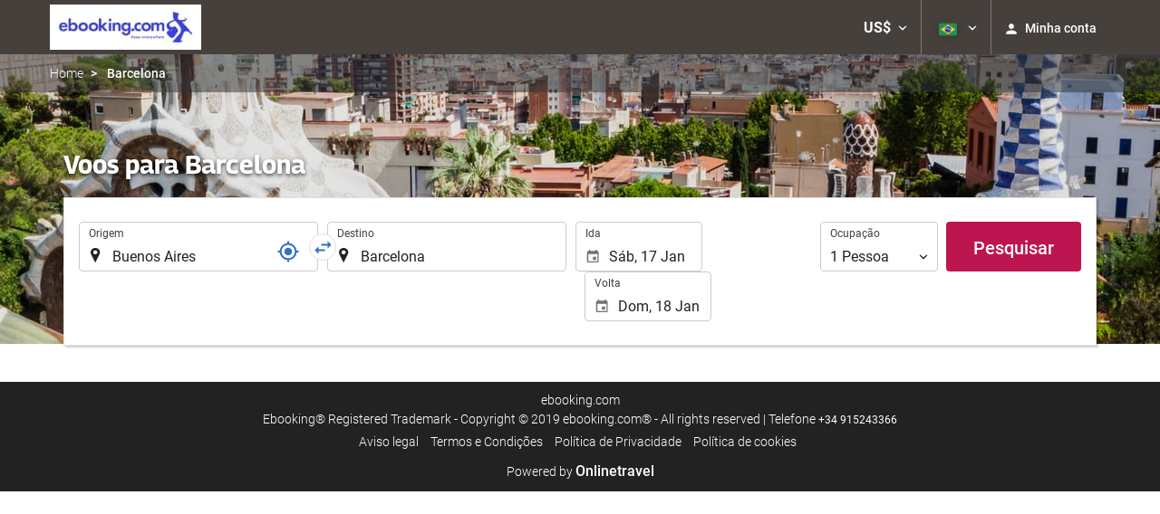

--- FILE ---
content_type: text/html; charset=UTF-8
request_url: https://booking.ebooking.com/themes/ilussion/cross_domain_helper?xdm_e=https%3A%2F%2Fbooking.ebooking.com%2Fbr%2Fvoo%2Fvoos-buenos-aires-barcelona%2Fff40659-32916%2F&xdm_c=default2812&xdm_p=4
body_size: 2643
content:
<!DOCTYPE html>
<html lang="es"><head>
<script>
//<![CDATA[
var Themes = {"Ilusion":{"Ilusion":{"vars":{"preferencesCookie":"_upfs","preferencesDomain":".ebooking.com","userCurrency":"USD","conversionRates":{"AED":4.2624029997224,"AFN":76.023337796283,"ALL":96.58074978379,"AMD":441.02658640571,"ANG":2.0776150001652,"ARS":1663.0926804963,"ATS":13.760306621023,"AUD":1.7363089999962,"AWG":2.0920300001077,"AZN":1.9361580000869,"BAM":1.9533880000399,"BBD":2.3374139998101,"BDT":141.9447383016,"BEF":40.339822015219,"BGN":1.9491219998294,"BHD":0.43737699999538,"BIF":3435.8581966349,"BMD":1.1606270000043,"BND":1.4939550000233,"BOB":8.0190989982703,"BRL":6.2500740008762,"BSD":1.1605670000215,"BTN":105.28899692289,"BWP":15.499862009378,"BYR":20790.280128234,"BZD":2.33411799985,"CAD":1.6136250000087,"CLP":1027.2823594457,"CNY":8.0853959991109,"COP":4288.5508557803,"CRC":567.19966040622,"CUP":30.756614027614,"CVE":110.12902088351,"CYP":0.58527447856277,"CZK":24.274452985519,"CHF":0.93099700003608,"DEM":1.9558296193711,"DJF":206.66482486975,"DKK":7.4711939990443,"DOP":73.938705995749,"DZD":151.10746814511,"EEK":15.646636951909,"EGP":54.845020941666,"ESP":166.38603443479,"ETB":181.09140275266,"FIM":5.9457271987856,"FJD":2.6456469998419,"FKP":0.86705799998273,"FRF":6.5595708750774,"GBP":0.86727800002431,"GEL":3.1278879995167,"GHC":24528.440727023,"GIP":0.86705799998273,"GMD":85.307826338756,"GNF":10160.453887796,"GRD":340.7503206205,"GTQ":8.8980129984203,"GYD":242.7602579318,"HKD":9.0530699989248,"HNL":30.606210040417,"HRK":7.517262001493,"HTG":152.02229558987,"HUF":385.37283492242,"IDR":19635.718156756,"IEP":0.78756281712765,"ILS":3.6511640000651,"INR":105.32945225198,"IQD":1520.3229165875,"IRR":967960.50721131,"ISK":146.20426176943,"ITL":1936.2696216723,"JMD":183.14386703477,"JOD":0.82288799997971,"JPY":183.45218038236,"KES":149.66249759829,"KGS":101.49651022011,"KHR":4672.231294138,"KMF":492.10614985548,"KPW":1044.5746100472,"KRW":1711.3672951891,"KWD":0.35733400000004,"KYD":0.96710600002141,"KZT":593.44726215183,"LAK":25094.03991458,"LBP":103927.4170919,"LKR":359.51609995784,"LRD":209.48134785411,"LSL":19.002636982632,"LTL":3.4528000004254,"LUF":40.339822015219,"LVL":0.70280000001763,"LYD":6.3062140015134,"MAD":10.684907005333,"MDL":19.897432001213,"MGF":13538.871453831,"MKD":61.502377998671,"MMK":2437.0978940793,"MNT":4134.3959833516,"MOP":9.3237879959733,"MRU":46.468623897224,"MTL":0.4293006223319,"MUR":53.739101092299,"MVR":17.931825998505,"MWK":2012.4153955413,"MXN":20.554708985885,"MYR":4.7092460000423,"MZM":35335.938769885,"NAD":19.002636982632,"NGN":1648.3917712942,"NIO":42.707268045019,"NLG":2.2037110717464,"NOK":11.715413994678,"NPR":168.46199705397,"NZD":2.0170790000133,"OMR":0.44623500000453,"PAB":1.1605670000215,"PEN":3.8996850006433,"PGK":4.9578779998966,"PHP":68.988855933449,"PKR":324.79276678713,"PTE":200.48196666715,"PYG":7932.2081760443,"QAR":4.2196900006935,"ROL":44624.927484493,"RUB":90.262884151163,"RWF":1692.1106525303,"SAR":4.3525070000717,"SBD":9.436146999242,"SCR":15.716964008443,"SDD":338.94743264267,"SEK":10.714171003779,"SGD":1.4953340000109,"SHP":0.87077099996665,"SIT":239.63977349249,"SKK":30.126016040561,"SLL":24337.769297417,"SOS":662.0824957438,"SRG":4126.45096332,"STN":24.469787003498,"SVC":9.6209800015856,"SYP":12836.04772956,"SZL":19.007531006173,"THB":36.497656954442,"TND":3.4038969997474,"TOP":2.7945109999203,"TRY":50.231419918923,"TTD":7.8802700018802,"TWD":36.649696037133,"TZS":2924.77963979,"UAH":50.325462060336,"UGX":4125.9061521387,"USD":1.1606270000043,"UYU":44.914543007887,"UZS":13890.856760263,"VEF":3843197.5403536,"VND":30495.428735233,"VUV":140.50583985125,"WST":3.2329510000866,"XAF":655.14807165354,"XCD":3.1366530001451,"XOF":655.14807165354,"XPF":119.33174224344,"YER":276.72251950984,"ZAR":19.050182984532,"ZMK":7231.7508575049,"ZWD":435.62603752509,"EUR":1,"RON":5.0884170003813,"PLN":4.2233480002115,"mBTC":0.012262823203567,"AOA":1065.455286624,"CUC":1.1606270000043,"MZN":74.175140725262,"mBCH":1.9347056166608,"mLTC":26.367515809046,"mETH":0.35182039770558,"mDSH":18.049914786713,"mEOS":441.18814260983,"VES":393.13399343152,"XRP":0.56091735237369,"USDC":1.1596462616852,"GUSD":1.1596462616852,"PAX":1.1596462616852,"BUSD":1.1596462616852,"ZWL":373.72140564095,"RSD":117.38695143552,"BYN":3.34696700036}}}},"Components":{"LanguageSelector":{"vars":[]},"Login":{"vars":{"user":{"id":"","email":"","name":"","first_name":"","last_name":""}}},"CookiePreferenceCenter":{"vars":{"data":{"show":false}}},"MultiLogin":{"vars":{"userLoggedIn":false}}}};
//]]>
</script>
<!--[if lt IE 9]><script src="https://eur2.otcdn.com/headers/vendor/json/json3.min.js?v=1748355822"></script><![endif]--><script src="https://eur2.otcdn.com/headers/ac/il_cd/il_cd_eb1bf117ce1f7b430a294cb622ee3f2f_20251222_124029.js"></script><meta name="robots" content="noindex, follow"></head>
<body>
<script>
</script>
</body>
</html>


--- FILE ---
content_type: text/javascript
request_url: https://eur2.otcdn.com/headers/ilusion/common/js/MultiLogin.js?v=1756109422
body_size: 7683
content:
/**
 /**
 * Created by roberto.mendoza on 23/08/18.
 */
Ilusion.MultiLogin = (function (self, $, CrossDomainController) {

    var login_window = false;

    var onLoginSuccess = null;

    /*********************************/
    /* Configuración de las opciones */
    /*********************************/

    var destructureDefaultOptions = function (options) {
        options = options || {};
        var defaultOptions = {
            showTabs: true,
            defaultTab: "login",
            promoMode: null,
            onLoginSuccess: function () {
                Ilusion.Ui.block();
                window.location.reload();
            }
        };
        return $.extend(defaultOptions, options);
    };

    /********************/
    /* Métodos Públicos */
    /********************/
    function detectBrowser() {
        const ua = navigator.userAgent;
        if (ua.includes("Edg")) {
            return "Edge";
        }
        if (ua.includes("Chrome") && !ua.includes("Edg")) {
            return "Chrome";
        }
        if (ua.includes("Firefox")) {
            return "Firefox";
        }
        if (ua.includes("Safari") && !ua.includes("Chrome")) {
            return "Safari";
        }
        return '';
    }

    var calculateWidth = function (options) {
        var calculatedWidth;
        if (options['promoMode'] === 'vip_prices') {
            calculatedWidth = 770;
        } else if ((options['promoMode'] == null) && options['showAdvantages']) {
            calculatedWidth = 870;
        } else {
            calculatedWidth = 570;
        }
        return calculatedWidth;
    };

    var calculateHeight = function (options) {
        var calculatedHeight;
        var browser = detectBrowser();
        if (options['promoMode'] === 'vip_prices') {
            calculatedHeight = 440;
        } else if (options['promoMode'] === 'rewards') {
            calculatedHeight = 735;
            if (browser === "Edge" || browser === "Firefox") {
                calculateHeight += 36;
            }
        } else if ((options['promoMode'] == null) && options['showAdvantages']) {
            calculatedHeight = 615;
        } else {
            calculatedHeight = 612;
        }
        return calculatedHeight;
    };

    var show = function (options) {
        options = destructureDefaultOptions(options);
        onLoginSuccess = options.onLoginSuccess;
        var width = calculateWidth(options);
        var height = calculateHeight(options);
        var left = (screen.width / 2) - (width / 2);
        var top = (screen.height / 2) - (height / 2);
        var multilogin_url = Ilusion.updateQueryStringParameter(
            self.multilogin_url,
            'return_url',
            encodeURIComponent(window.location.href)
        );
        $.each(options, function (key, value) {
            if (typeof value !== 'function') {
                multilogin_url = Ilusion.updateQueryStringParameter(multilogin_url, key, value);
            }
        });
        if ('language_code' in window) {
            multilogin_url = Ilusion.updateQueryStringParameter(multilogin_url, 'lang', window.language_code);
        }
        var target = "_blank";
        if (Modernizr.touch || window.device != "desktop") {
            target = "_self";
        }
        login_window = window.open(
            multilogin_url,
            target,
            'resizable=no,fullscreen=no,top=' + top +
            ',left=' + left +
            ',width=' + width +
            ',height=' + height + ',toolbar=no'
        );
    };

    var hide = function () {
        login_window.close();
    };

    /**********/
    /* Logout */
    /**********/

    var logout = function (returnUrl) {
        return $.ajax({
            url: Ilusion.updateQueryStringParameter(self.logout_url, 'brand_id', window.brand_id),
            type: 'POST',
            //Estos dos campos (withCredentials y crossDomain) son requeridos
            //sin ellos falla porque el navegador no establece las cookies de la respuesta
            xhrFields: {
                withCredentials: true
            },
            crossDomain: true,
            dataType: 'json',
            contentType: 'application/json',
            cache: false
        }).then(function () {
            if (typeof returnUrl == 'undefined') {
                window.location.reload();
            } else {
                window.location.href = returnUrl;
            }
        });
    };

    /******************/
    /* Google OneTap */
    /******************/
    var oneTap = function () {
        if (self.hasOwnProperty('oneTap') && self.oneTap.enabled && self.oneTap['providers'].length) {
            window.setTimeout(function () {
                $.each(self.oneTap['providers'], function (i, provider) {
                    switch (provider) {
                        case 'google':
                            Ilusion.loadJS('https://accounts.google.com/gsi/client');
                            break;
                    }
                });
            }, Number(self.oneTap['delay']));
        }
    };


    /******************/
    /* Initialization */
    /******************/

    var reloading = false;

    var init = function () {
        if (self && self['active']) {
            /**
             * Propagación del evento para la interfaz HTML
             */
            $(document).on("click", "[data-toggle=login-modal]", function () {
                var $this = $(this);
                var options = {
                    showTabs: $this.data('showTabs') || true,
                    defaultTab: $this.data('defaultTab') || 'login',
                    promoMode: $this.data('promoMode') || null,
                    showAdvantages:
                        ($this.data('showAdvantages') == 1) ||
                        ($this.closest('[data-show-advantages]').data('showAdvantages') == 1)
                };
                var returnUrl = $this.data('url');
                if (returnUrl) {
                    options.return_url = returnUrl;
                    options.onLoginSuccess = function () {
                        Ilusion.Ui.block();
                        window.location.href = returnUrl;
                    };
                }
                Ilusion.MultiLogin.show(options);
                return false;
            });

            /**
             * botón de logout usando atributos data-logout="true" y data-logout-url="..."
             */
            $(document).on("click", "[data-logout]", function (event) {
                if ($(this).data('logout') == true) {
                    var logoutUrl = $(this).data('logout-url');
                    event.preventDefault();
                    Ilusion.MultiLogin.logout(logoutUrl);
                }
            });


            /**
             * Comprueba si la ventana popup de login ha terminado su trabajo, ambas se comunican usando postMessage
             */
            var receiveMessage = function (event) {
                try {
                    var data = JSON.parse(event.data);
                    if (data.login_success == true && Themes.Components.MultiLogin.login_domains.indexOf(event.origin) > -1) {
                        reloading = true;
                        onLoginSuccess();
                    }
                } catch (e) {

                }
            };
            Ilusion.bindEvent(window, 'message', receiveMessage);

            //OneTap
            if (self.hasOwnProperty('oneTap') && self.oneTap['enabled'] && self.oneTap['providers'].length) {
                if (self.useCrossDomain) {
                    CrossDomainController.send('isCustomerLoggedIn').done(function (value) {
                        if (!value) {
                            oneTap();
                        }
                    });
                } else {
                    if (!self['userLoggedIn']) {
                        oneTap();
                    }
                }
            }
        }
    };

    return {
        show: show,
        hide: hide,
        logout: logout,
        oneTap: oneTap,
        init: init
    }
})(Themes.Components.MultiLogin, jQuery, CrossDomain.Client.Controller);
Ilusion.MultiLogin.init();
